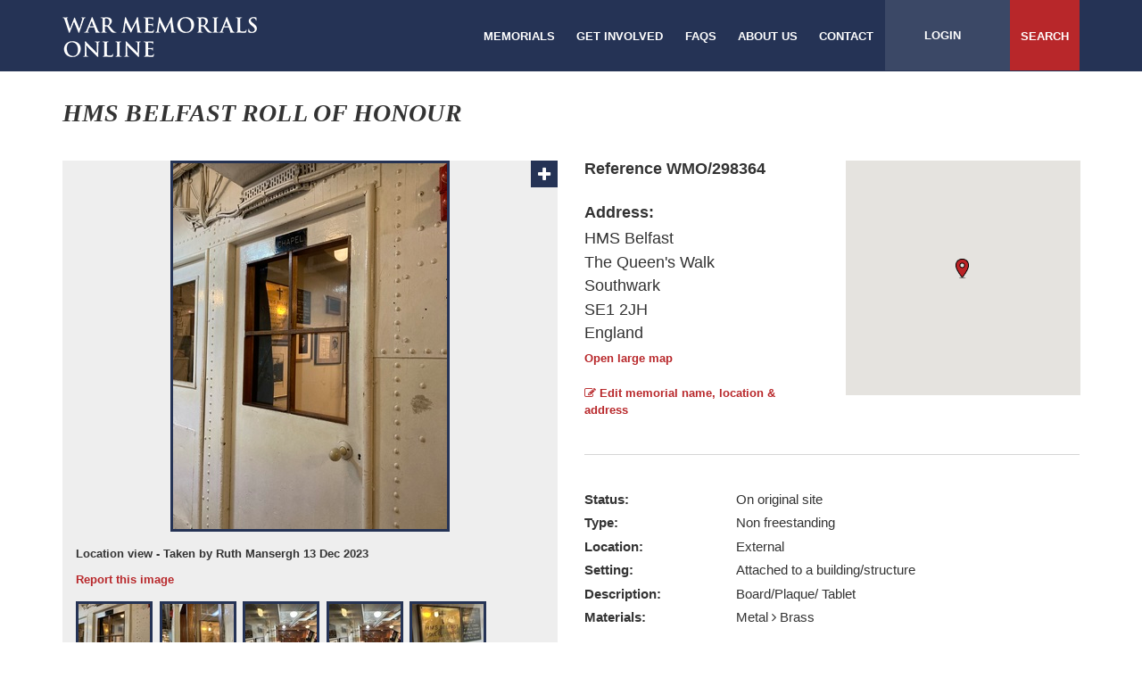

--- FILE ---
content_type: text/html; charset=UTF-8
request_url: https://www.warmemorialsonline.org.uk/memorial/298364/
body_size: 46830
content:
<!DOCTYPE html>
<html lang="en">
    <head>
        <meta charset="utf-8">
        <meta name="twitter:card" content="summary" />

        <title>HMS Belfast Roll of Honour</title>
        <meta property="og:title" content="HMS Belfast Roll of Honour">
<meta property="og:description" content="Board/Plaque/  Tablet">
<meta property="og:url" content="http://www.warmemorialsonline.org.uk/memorial/298364">
<meta property="og:type" content="article">
<meta property="og:image" content="http://www.warmemorialsonline.org.uk/public/img/298364/6579ef429bd42_Location%20_547x410.jpg">
<meta property="og:image:width" content="1200">
<meta property="og:image:height" content="630">
<meta property="og:image:secure_url" content="http://www.warmemorialsonline.org.uk/public/img/298364/6579ef429bd42_Location%20_547x410.jpg">
<meta name="twitter:card" content="summary_large_image">
<meta name="twitter:title" content="HMS Belfast Roll of Honour">
<meta name="twitter:description" content="Board/Plaque/  Tablet">
<meta name="twitter:image" content="http://www.warmemorialsonline.org.uk/public/img/298364/6579ef429bd42_Location%20_547x410.jpg">
<meta name="viewport" content="width=device-width, initial-scale=1.0, maximum-scale=1.0, user-scalable=no">
<meta http-equiv="X-UA-Compatible" content="IE=edge">
        <link href="/contrib/font-awesome/css/font-awesome.min.css" media="all" rel="stylesheet" type="text/css">
<link href="/contrib/bootstrap/css/bootstrap.min.css" media="all" rel="stylesheet" type="text/css">
<link href="/css/main.css" media="all" rel="stylesheet" type="text/css">
<link href="/img/favicon.ico" rel="shortcut icon" type="image/x-icon">
<link href="//cdnjs.cloudflare.com/ajax/libs/imageviewer/1.0.0/viewer.css" media="screen" rel="stylesheet" type="text/css">
<link href="//cdnjs.cloudflare.com/ajax/libs/magnific-popup.js/1.1.0/magnific-popup.min.css" media="screen" rel="stylesheet" type="text/css">
<link href="//cdnjs.cloudflare.com/ajax/libs/slick-carousel/1.6.0/slick.min.css" media="screen" rel="stylesheet" type="text/css">
                    <!-- Google Tag Manager -->
            <script>(function(w,d,s,l,i){w[l]=w[l]||[];w[l].push({'gtm.start':
            new Date().getTime(),event:'gtm.js'});var f=d.getElementsByTagName(s)[0],
            j=d.createElement(s),dl=l!='dataLayer'?'&l='+l:'';j.async=true;j.src=
                                'https://www.googletagmanager.com/gtm.js?id='+i+dl;f.parentNode.insertBefore(j,f);
            })(window,document,'script','dataLayer','GTM-TCVMBFG');</script>
            <!-- End Google Tag Manager -->
        
        <script type="text/javascript" src="//maps.googleapis.com/maps/api/js?key=AIzaSyDfqypKSvZN3sjeZpRRx7qfl16r1swoe_A&libraries=places"></script>
<script type="text/javascript" src="//code.jquery.com/jquery-1.11.0.min.js"></script>
<script type="text/javascript" src="/contrib/bootstrap/js/bootstrap.min.js"></script>
<script type="text/javascript" src="//cdnjs.cloudflare.com/ajax/libs/bootbox.js/4.4.0/bootbox.js"></script>
<script type="text/javascript" src="/js/Wmo.js"></script>
<script type="text/javascript" src="//cdn.jsdelivr.net/jquery.slick/1.6.0/slick.min.js"></script>
<script type="text/javascript" src="/contrib/bootstrap-tabcollapse/bootstrap-tabcollapse.js"></script>
<script type="text/javascript" src="//cdnjs.cloudflare.com/ajax/libs/magnific-popup.js/1.1.0/jquery.magnific-popup.min.js"></script>
<script type="text/javascript" src="//cdnjs.cloudflare.com/ajax/libs/imageviewer/1.0.0/viewer.js"></script>
<script type="text/javascript" src="/js/Wmo.Memorial.js?"></script>
    </head>
    <body>
                    <!-- Google Tag Manager (noscript) -->
            <noscript><iframe src="https://www.googletagmanager.com/ns.html?id=GTM-TCVMBFG"
                              height="0" width="0" style="display:none;visibility:hidden"></iframe></noscript>
            <!-- End Google Tag Manager (noscript) -->
        
        <div class="wrapper">

<header>
    <div class="container">
        <a href="/" class="site-logo"><img src="/img/layout/logo_large.png"/></a>
        <nav class="main-menu pull-right">
            <ul class="main">
                <li><a href="/search/">Memorials</a></li>
                <li><a href="/get-involved/">Get involved</a></li>
                <li><a href="/faq/">FAQS</a></li>
                <li><a href="/about-us/">About us</a></li>
                <li><a href="/contact/">Contact</a></li>
            </ul>
            <ul class="options">
                <li class="mobile-open"><a href="#">Menu <i class="fa fa-plus"></i></a></li>

                
                    <li class="user"><a href="/login/">Login</a></li>

                
                <li class="search"><a href="/search/">Search</a></li>
            </ul>
        </nav>
        <nav class="mobile-menu">

            <ul>
                
                    <li class="user"><a href="/login/">Login</a></li>

                                <li class="search"><a href="/search/">Search</a></li>
                                    <li><a href="/search/">Memorials</a></li>
                                    <li><a href="/get-involved/">Get Involved</a></li>
                                    <li><a href="/faq/">FAQS</a></li>
                                    <li><a href="/about-us/">About us</a></li>
                                    <li><a href="/contact/">Contact</a></li>
                            </ul>
        </nav>
    </div>
</header>
<div class="body" role="main">

<div class="container">
    </div>
<div class="container">
    <div class="row">
        <div class="col-md-12">
            <div class="title-bar">
    <div class="pull-left">
        <h1>HMS Belfast Roll of Honour</h1>
    </div>

    
</div>        </div>
    </div>

    <div class="memorial-details-container">
        <div class="row">
            <div class="col-md-6 no-gutter-xs">
                <div class="memorial-image-container">

                                                                    <ul class="slick-carousel">
                                                        <li>
                                <div class="img-container">
                                    <span class="plus"><i class="fa fa-plus"></i></span>
                                    <img src="/public/img/298364/6579ef429bd42_Location _547x410.jpg?v=6970125f8861a"
                                         data-original-src="/public/img/298364/6579ef429bd42_Location .jpg"
                                    />
                                </div>

                                <p class="caption">
                                                                            Location view -                                                                         Taken by Ruth Mansergh                                                                             13 Dec 2023                                                                    </p>
                                <div class="row">
                                    <div class="col-xs-6">
                                        <a href="/report/298364/add/inappropriate-content/image/185628/">
                                            Report this image
                                        </a>
                                    </div>
                                    <div class="col-xs-6 text-right">
                                                                            </div>
                                </div>
                            </li>
                                                        <li>
                                <div class="img-container">
                                    <span class="plus"><i class="fa fa-plus"></i></span>
                                    <img src="/public/img/298364/6579ef452783e_The Plaque_547x410.jpg?v=6970125f8861a"
                                         data-original-src="/public/img/298364/6579ef452783e_The Plaque.jpg"
                                    />
                                </div>

                                <p class="caption">
                                                                            The Memorial -                                                                         Taken by Ruth Mansergh                                                                             13 Dec 2023                                                                    </p>
                                <div class="row">
                                    <div class="col-xs-6">
                                        <a href="/report/298364/add/inappropriate-content/image/185629/">
                                            Report this image
                                        </a>
                                    </div>
                                    <div class="col-xs-6 text-right">
                                                                            </div>
                                </div>
                            </li>
                                                        <li>
                                <div class="img-container">
                                    <span class="plus"><i class="fa fa-plus"></i></span>
                                    <img src="/public/img/298364/689786a23ff28_IMG_8062_547x410.jpg?v=6970125f8861a"
                                         data-original-src="/public/img/298364/689786a23ff28_IMG_8062.jpg"
                                    />
                                </div>

                                <p class="caption">
                                                                            Overall View of the Chapel -                                                                         Taken by Ruth Mansergh                                                                             09 Aug 2025                                                                    </p>
                                <div class="row">
                                    <div class="col-xs-6">
                                        <a href="/report/298364/add/inappropriate-content/image/205803/">
                                            Report this image
                                        </a>
                                    </div>
                                    <div class="col-xs-6 text-right">
                                                                            </div>
                                </div>
                            </li>
                                                        <li>
                                <div class="img-container">
                                    <span class="plus"><i class="fa fa-plus"></i></span>
                                    <img src="/public/img/298364/689788c9dd8a2_IMG_8062_547x410.jpg?v=6970125f8861a"
                                         data-original-src="/public/img/298364/689788c9dd8a2_IMG_8062.jpg"
                                    />
                                </div>

                                <p class="caption">
                                                                            Overall View of the Chapel -                                                                         Taken by Ruth Mansergh                                                                             09 Aug 2025                                                                    </p>
                                <div class="row">
                                    <div class="col-xs-6">
                                        <a href="/report/298364/add/inappropriate-content/image/205807/">
                                            Report this image
                                        </a>
                                    </div>
                                    <div class="col-xs-6 text-right">
                                                                            </div>
                                </div>
                            </li>
                                                        <li>
                                <div class="img-container">
                                    <span class="plus"><i class="fa fa-plus"></i></span>
                                    <img src="/public/img/298364/689789278afce_IMG_8061_547x410.jpg?v=6970125f8861a"
                                         data-original-src="/public/img/298364/689789278afce_IMG_8061.jpg"
                                    />
                                </div>

                                <p class="caption">
                                                                            The Plaque -                                                                         Taken by Ruth Mansergh                                                                             09 Aug 2025                                                                    </p>
                                <div class="row">
                                    <div class="col-xs-6">
                                        <a href="/report/298364/add/inappropriate-content/image/205808/">
                                            Report this image
                                        </a>
                                    </div>
                                    <div class="col-xs-6 text-right">
                                                                            </div>
                                </div>
                            </li>
                                                    </ul>
                        <div class="slick-thumbs">
                            <ul>
                                                                <li>
                                    <img src="/public/img/298364/6579ef429bd42_Location _80x80.jpg?v=6970125f8861a">
                                </li>
                                                                <li>
                                    <img src="/public/img/298364/6579ef452783e_The Plaque_80x80.jpg?v=6970125f8861a">
                                </li>
                                                                <li>
                                    <img src="/public/img/298364/689786a23ff28_IMG_8062_80x80.jpg?v=6970125f8861a">
                                </li>
                                                                <li>
                                    <img src="/public/img/298364/689788c9dd8a2_IMG_8062_80x80.jpg?v=6970125f8861a">
                                </li>
                                                                <li>
                                    <img src="/public/img/298364/689789278afce_IMG_8061_80x80.jpg?v=6970125f8861a">
                                </li>
                                                            </ul>
                        </div>
                                        <a href="/memorial/298364/edit/photos/" class="button">Submit a new image</a>
                </div>
            </div>

            <div class="col-md-6">
                <div class="memorial-location-details">
                    <div class="row">
                        <div class="col-sm-6">
                            <p class="bold reference">Reference WMO/298364</p>

                            <div class="address-details">
                                <p class="bold address-label">Address:</p>
                                <p>HMS Belfast</p>
                                <p>The Queen's Walk</p>
                                <p></p>
                                <p></p>
                                <p>Southwark</p>
                                <p>SE1 2JH</p>
                                <p>England</p>
                                                                    <a class="open-large-map" href="https://maps.google.com/maps?q=loc:51.506519,-0.081219&z=14" target="_blank">Open large map</a>
                                                            </div>
                                                            <a class="edit-memorial-location" href="/memorial/298364/edit/address"><i
                                    class="fa fa-edit"></i> Edit memorial name, location & address</a>
                                                    </div>
                                                    <div class="col-sm-6">
                                <div id="memorial-map">
                                </div>
                                                                <script>
                                    var markers = {"position":{"lat":51.506519,"lng":-0.081219},"conditionLevel":"Good","tooltipHtml":"<div class=\"marker-container\">\n    <div class=\"result-item\">\n        <div class=\"image-container\">\n            <img src=\"\" alt=\"\">\n        <\/div>\n        <div class=\"inner\">\n            <h4><a href=\"\/\"><\/a><\/h4>\n            <p class=\"address\"><\/p>\n            <a href=\"\/\">Read more<\/a>\n        <\/div>\n\n    <\/div>\n<\/div>"},
                                        searchLocation = {"lat":51.506519,"lng":-0.081219};
                                </script>
                            </div>
                                            </div>
                </div>

                
                <div class="memorial-details">
                    
                                                                    <div class="md-group status">
                            <span class="md-label">Status:</span>
                                                            <span class="md-value">On original site</span>
                                                    </div>
                                                                    <div class="md-group type">
                            <span class="md-label">Type:</span>
                                                            <span class="md-value">Non freestanding</span>
                                                    </div>
                                                                    <div class="md-group location">
                            <span class="md-label">Location:</span>
                                                            <span class="md-value">External</span>
                                                    </div>
                                                                    <div class="md-group setting">
                            <span class="md-label">Setting:</span>
                                                            <span class="md-value">Attached to a building/structure</span>
                                                    </div>
                                                                    <div class="md-group description">
                            <span class="md-label">Description:</span>
                                                            <span class="md-value">Board/Plaque/  Tablet</span>
                                                    </div>
                                                                    <div class="md-group materials">
                            <span class="md-label">Materials:</span>
                                                            <div class="md-value">
                                    <ul class="md-list">
                                                                                    <li>Metal  <i class="fa fa-angle-right"></i>  Brass</li>
                                                                            </ul>
                                </div>
                                                    </div>
                                                                    <div class="md-group lettering">
                            <span class="md-label">Lettering:</span>
                                                            <span class="md-value">Inscribed on a plaque</span>
                                                    </div>
                                                                    <div class="md-group conflicts">
                            <span class="md-label">Conflicts:</span>
                                                            <div class="md-value">
                                    <ul class="md-list">
                                                                                    <li>Second World War (1939-1945)</li>
                                                                                    <li>Korean War (1950-1953)</li>
                                                                            </ul>
                                </div>
                                                    </div>
                                                                    <div class="md-group about">
                            <span class="md-label">About the memorial:</span>
                                                            <span class="md-value">Brass Plaque, Ships chapel G 2 K compartment HMS Belfast</span>
                                                    </div>
                                                            <a href="/memorial/298364/edit/details/"><i class="fa fa-edit"></i> Edit memorial details</a>
                                    </div>
            </div>
        </div>
    </div>

    <div class="memorial-report-buttons">
        <div class="row">
            <div class="col-md-4 col-lg-3 col-sm-4">
                <a href="/report/298364/add/concern/" class="button">Report a concern with this memorial</a>
            </div>
            <div class="col-md-4 col-lg-3 col-sm-4">
                <a href="/report/298364/add/duplicate/" class="button">Report a duplicate memorial record</a>
            </div>
            <div class="col-md-4 col-lg-3 col-sm-4">
                <a href="/report/298364/add/inappropriate-content/memorial/298364/"
                   class="button"
                >
                    Report an inappropriate record
                </a>
            </div>
        </div>
    </div>

    <div class="memorial-tab-details">
        <div class="row">
            <div class="col-md-12">
                <ul class="nav nav-tabs nav-justified">
                    <li class="active">
                        <a href="#condition" role="tab" id="profile-tab" data-toggle="tab" aria-controls="profile"
                           aria-expanded="false">Condition</a>
                    </li>
                    <li>
                        <a href="#grants" role="tab" id="profile-tab" data-toggle="tab" aria-controls="profile"
                           aria-expanded="false">Grants</a>
                    </li>
                    <li>
                        <a href="#comments" role="tab" id="profile-tab" data-toggle="tab" aria-controls="profile"
                           aria-expanded="false">Comments (0)</a>
                    </li>
                    <li>
                        <a href="#links" role="tab" id="profile-tab" data-toggle="tab" aria-controls="profile"
                           aria-expanded="false">Links (1)</a>
                    </li>
                    <li>
                        <a href="#names" role="tab" id="profile-tab" data-toggle="tab" aria-controls="profile"
                           aria-expanded="false">Names</a>
                    </li>
                    <li>
                        <a href="#protection" role="tab" id="profile-tab" data-toggle="tab" aria-controls="profile"
                           aria-expanded="false">Protection</a>
                    </li>
                </ul>

                <div class="tab-content">
                    <div role="tabpanel" class="tab-pane active" id="condition">
                        <div class="button-container">
                            <a href="/report/298364/add/condition/" class="submit-condition button">Submit a condition update</a>
                        </div>
                                                                                    <div class="form-container separator large-label">
                                    <div class="form-buffer">
                                        <form action="" method="POST" name="condition-form" role="form" class="" id="condition-form"><input type="hidden" name="conditionId" disabled="disabled" class="form-control" value="264639"><input type="hidden" name="createdByUserId" disabled="disabled" class="form-control" value="1222"><div class="form-group "><label>Condition Level:</label><select name="conditionLevelId" disabled="disabled" class="form-control"><option value="3">Fair</option>
<option value="2" selected="selected">Good</option>
<option value="7">Lost/Missing/Temporary</option>
<option value="4">Poor</option>
<option value="6">Unknown</option>
<option value="5">Very bad</option></select></div>
<div class="form-group "><label>Comments:</label><textarea name="comments" readonly="readonly" disabled="disabled" class="form-control"></textarea></div>
<div class="form-group "><label>Submitted by:</label><input type="text" name="createdBy" readonly="readonly" disabled="disabled" class="form-control" value="isnicholson"></div>
<div class="form-group "><label>Submitted date:</label><input type="text" name="createdDate" readonly="readonly" disabled="disabled" class="form-control" value="09&#x20;Aug&#x20;2025"></div>
<input type="hidden" name="notWmtEligible" disabled="disabled" class="form-control" value="0"></form>                                                                                                                        <a class="report-condition"
                                           href="/report/298364/add/inappropriate-content/condition/264639/"
                                        >
                                            Report this condition update
                                        </a>
                                        <br>
                                                                                <br>
                                        <a class="report-condition"
                                           href="/report/298364/view/condition/264639/"
                                        >
                                            View more details
                                        </a>
                                        <br>
                                                                            </div>
                                </div>
                                                            <div class="form-container separator large-label">
                                    <div class="form-buffer">
                                        <form action="" method="POST" name="condition-form" role="form" class="" id="condition-form"><input type="hidden" name="conditionId" disabled="disabled" class="form-control" value="264637"><input type="hidden" name="createdByUserId" disabled="disabled" class="form-control" value="1222"><div class="form-group "><label>Condition Level:</label><select name="conditionLevelId" disabled="disabled" class="form-control"><option value="3">Fair</option>
<option value="2" selected="selected">Good</option>
<option value="7">Lost/Missing/Temporary</option>
<option value="4">Poor</option>
<option value="6">Unknown</option>
<option value="5">Very bad</option></select></div>
<div class="form-group "><label>Comments:</label><textarea name="comments" readonly="readonly" disabled="disabled" class="form-control"></textarea></div>
<div class="form-group "><label>Submitted by:</label><input type="text" name="createdBy" readonly="readonly" disabled="disabled" class="form-control" value="isnicholson"></div>
<div class="form-group "><label>Submitted date:</label><input type="text" name="createdDate" readonly="readonly" disabled="disabled" class="form-control" value="09&#x20;Aug&#x20;2025"></div>
<input type="hidden" name="notWmtEligible" disabled="disabled" class="form-control" value="0"></form>                                                                                                                        <a class="report-condition"
                                           href="/report/298364/add/inappropriate-content/condition/264637/"
                                        >
                                            Report this condition update
                                        </a>
                                        <br>
                                                                                <br>
                                        <a class="report-condition"
                                           href="/report/298364/view/condition/264637/"
                                        >
                                            View more details
                                        </a>
                                        <br>
                                                                            </div>
                                </div>
                                                            <div class="form-container separator large-label">
                                    <div class="form-buffer">
                                        <form action="" method="POST" name="condition-form" role="form" class="" id="condition-form"><input type="hidden" name="conditionId" disabled="disabled" class="form-control" value="254726"><input type="hidden" name="createdByUserId" disabled="disabled" class="form-control" value="1222"><div class="form-group "><label>Condition Level:</label><select name="conditionLevelId" disabled="disabled" class="form-control"><option value="3">Fair</option>
<option value="2" selected="selected">Good</option>
<option value="7">Lost/Missing/Temporary</option>
<option value="4">Poor</option>
<option value="6">Unknown</option>
<option value="5">Very bad</option></select></div>
<div class="form-group "><label>Comments:</label><textarea name="comments" readonly="readonly" disabled="disabled" class="form-control"></textarea></div>
<div class="form-group "><label>Submitted by:</label><input type="text" name="createdBy" readonly="readonly" disabled="disabled" class="form-control" value="isnicholson"></div>
<div class="form-group "><label>Submitted date:</label><input type="text" name="createdDate" readonly="readonly" disabled="disabled" class="form-control" value="13&#x20;Dec&#x20;2023"></div>
<input type="hidden" name="notWmtEligible" disabled="disabled" class="form-control" value="0"></form>                                                                                                                        <a class="report-condition"
                                           href="/report/298364/add/inappropriate-content/condition/254726/"
                                        >
                                            Report this condition update
                                        </a>
                                        <br>
                                                                                <br>
                                        <a class="report-condition"
                                           href="/report/298364/view/condition/254726/"
                                        >
                                            View more details
                                        </a>
                                        <br>
                                                                            </div>
                                </div>
                                                                        </div>
                    <div role="tabpanel" class="tab-pane" id="grants">
                        <div class="form-container separator large-label">
                            <div class="form-buffer">
                                                                    <p>Grants to support the repair and conservation of war memorials are available
                                    from the charity <a href="http://www.warmemorials.org/grants/" target="_blank">War Memorials
                                    Trust</a>  if it has raised funds. Support is focused on war memorials in Very
                                    bad or Poor condition or where there is a serious Concern.</p>

                                    <p>Before applying for a grant you should read the advice available on War
                                    Memorials Trust`s website. The
                                    <a href="http://www.warmemorials.org/uploads/publications/576.pdf" target="_blank">
                                    What we can and cannot fund</a> helpsheet explains what types of work
                                    the charity can fund.</p>

                                    <p>If you believe your project is eligible for a grant you should complete the
                                    Pre-application enquiry form. You will need to be registered and logged in to
                                    complete this.</p>

                                    <p>The Pre-application enquiry form is a series of questions to see if your project
                                    is eligible. If it is, you will need to provide further details and submit current
                                    colour photographs of the war memorial in either a png, gif, jpg or jpeg
                                    format.</p>

                                    <p>You can save your Pre-application enquiry form as you go along. Once submitted
                                    War Memorials Trust will respond.</p>

                                    <p>Please be aware that a summary of your enquiry, without your contact details,
                                    will appear on this page once submitted. This ensures others are aware that an
                                    enquiry has been made and can read the response to avoid duplicate enquiries.
                                    Information provided by you to us will be used for the purpose of managing the
                                    grant enquiry, for further details please read our
                                    <a href="https://www.warmemorialsonline.org.uk/terms-conditions/" target="_blank">
                                        Terms and Conditions
                                    </a> and
                                    <a href="https://www.warmemorialsonline.org.uk/privacy-policy/" target="_blank">
                                        Privacy Policy
                                    </a>.</p>

                                    <div class="button-container">
                                                                                <a href="/memorial/grants/pre-application/298364/add/"
                                           class="submit-grant-pre-application button"
                                        >
                                            pre-application
                                        </a>
                                    </div>

                                
                                <p>As a charity, War Memorials Trust relies on voluntary donations and every
                                contribution, no matter how large or small, makes a really big difference to our work.
                                Your donation will help protect and conserve war memorials for future generations so
                                please support War Memorials Trust’s work.</p>

                                <div class="button-container">
                                    <a href="http://www.warmemorials.org/donate-online/"
                                       class="submit-condition button"
                                       target="_blank"
                                    >
                                        donate here
                                    </a>
                                </div>
                            </div>
                        </div>
                                            </div>
                    <div role="tabpanel" class="tab-pane" id="comments">
                        <div class="button-container">
                            <a href="/memorial/298364/add/comment/" class="submit-comment button">Submit a new comment</a>
                        </div>
                                            </div>
                    <div role="tabpanel" class="tab-pane" id="links">
                        <div class="button-container">
                            <a href="/memorial/298364/add/link/" class="submit-link button">Submit a new link</a>
                        </div>
                                                                                    <div class="form-container separator">
                                    <div class="form-buffer">
                                        <form action="" method="POST" name="memorial-link-form" role="form" class="" id="memorial-link-form"><div class="row"><input type="hidden" name="linkId" disabled="disabled" class="form-control" value="102892"><input type="hidden" name="memorialId" disabled="disabled" class="form-control" value="298364"><input type="hidden" name="createdByUserId" disabled="disabled" class="form-control" value="1222"><div class="form-group "><label>Related link name:</label><input type="text" name="link" readonly="readonly" disabled="disabled" class="form-control" value="IWM&#x20;report"></div>
<div class="form-group "><label>Related link URL:</label><input type="text" name="url" readonly="readonly" disabled="disabled" class="form-control" value="https&#x3A;&#x2F;&#x2F;www.iwm.org.uk&#x2F;memorials&#x2F;item&#x2F;memorial&#x2F;53110"></div>
<div class="form-group  col- textarea"><label>Description:</label><textarea name="description" readonly="readonly" disabled="disabled" class="form-control"></textarea></div>
<div class="form-group "><label>Submitted by:</label><input type="text" name="createdBy" readonly="readonly" disabled="disabled" class="form-control" value="isnicholson"></div>
<div class="form-group "><label>Submitted date:</label><input type="datetime" name="createdDate" readonly="readonly" disabled="disabled" class="form-control" value="13&#x20;Dec&#x20;2023"></div>
</div></form>                                                                                                                                                                        <a class="report-link"
                                               href="/report/298364/add/inappropriate-content/link/102892"
                                            >
                                                Report this link
                                            </a>
                                            <br>
                                                                                                                        </div>
                                </div>
                                                                        </div>
                    <div role="tabpanel" class="tab-pane" id="names">
                                                <div class="button-container">
                            <a href="/memorial/298364/edit/details/" class="edit-names button">Edit information</a>
                        </div>
                                                                            <div class="form-container">
                                <div class="form-buffer">
                                                                            <div class="form-group">
                                            <label>Inscription:</label>

                                            <p class="input-value">HMS BELFAST/ ROLL OF HONOUR/ MINING OF HMS BELFAST/ (name)/ KOREAN WAR/ (names)</p>
                                        </div>
                                                                                                                <div class="form-group">
                                            <label>Names:</label>

                                            <p class="input-value">WW2-Painter Histanton 30-11-39;
Korean War-
Sergeant J H James 1-3-52/
Corporal T R Hamill 1-3-52/
L Steward Lau So 3-8-52</p>
                                        </div>
                                                                    </div>
                            </div>
                                            </div>
                    <div role="tabpanel" class="tab-pane" id="protection">
                        <div class="form-container separator large-label">
                            <div class="form-buffer">
                                <div class="button-container">
                                    <a href="/report/298364/add/protection/information" class="suggest-information button">Suggest information</a>
                                </div>
                                <div class="form-group">
                                    <label>Listing grade:</label>
                                    <p class="input-value">Information Required</p>
                                </div>
                                <div class="form-group">
                                    <label>Listing URL:</label>
                                    <p class="input-value">
                                                                                    Information Required
                                                                            </p>
                                </div>
                                <div class="form-group">
                                    <label>Unique listing reference number:</label>
                                    <p class="input-value">Information Required</p>
                                </div>
                                <div class="form-group">
                                    <label>Conservation area:</label>
                                    <p class="input-value">Information Required</p>
                                </div>
                                <div class="form-group">
                                    <label>Local list / Historic environment record:</label>
                                    <p class="input-value">Information Required</p>
                                </div>
                            </div>
                        </div>
                        <div class="form-container separator large-label">
                            <div class="form-buffer">
                                <div class="button-container">
                                    <a href="/report/298364/add/protection/custodianship" class="suggest-information button">Claim Custodianship</a>
                                </div>
                                <div class="form-group">
                                    <label>Custodian name:</label>
                                    <p class="input-value">Information Required</p>
                                </div>
                                <div class="form-group">
                                    <label>Custodian website:</label>
                                    <p class="input-value">
                                                                                    Information Required
                                                                            </p>
                                </div>
                            </div>
                        </div>
                    </div>
                </div>
            </div>
        </div>
    </div>
</div>

<script type="text/javascript">
    if (Wmo) {
        Wmo.Memorial.init({"view":"view"});
    }
</script>
</div>
<footer>
    <div class="container">
        <div class="footer-top">
            <div class="row">
                <div class="col-md-3 col-xs-3" >
                    <h3>Supported by:</h3>
                </div>
                <div class="col-md-2 col-xs-2 logo" style="height: 74px;">
                    <a href="http://www.warmemorials.org/" target="_blank">
                        <img src="/img/layout/logo.png"/>
                    </a>
                </div>
                <div class="col-md-2 col-xs-2 logo">
                    <a href="https://historicengland.org.uk/" target="_blank">
                        <img src="/img/layout/logos/HE_Logo.jpg"/>
                    </a>
                </div>
                <div class="col-md-2 col-xs-2 logo">
                    <a href="https://www.historicenvironment.scot/" target="_blank">
                        <img src="/img/layout/logos/HIS_Logo.jpg"/>
                    </a>
                </div>
                <div class="col-md-2 col-xs-2 logo">
                    <a href="https://cadw.gov.wales/" target="_blank">
                        <img src="/img/layout/logos/CADW_Logo.png"/>
                    </a>
                </div>
<!--                 <div class="col-md-2 col-xs-2 logo"> -->
<!--                     <a href=" http://gov.wales/?lang=en" target="_blank"> -->
<!--                         <img src="/img/layout/logos/logo_footer_cy.gif"/> -->
<!--                     </a> -->
<!--                 </div> -->
            </div>
        </div>
        <div class="footer-bottom">
            <div class="row footer-bottom">
                <div class="col-md-12">
                                            <div class="text-center">
                            <p>War Memorials Online c/o War Memorials Trust, 70 Cowcross Street, London, EC1M 6EJ</p>

                            <p>Telephone: 020 7233 7356
                                | <a href="mailto:conservation@warmemorials.org">Email Us</a>                                | <a href="/terms-conditions/">Terms & Conditions</a>
                                | <a href="/acceptable-use-policy/">Acceptable Use Policy</a>
                                | <a href="/privacy-policy/">Privacy Policy</a>
                                | <a href="/cookie/">Cookie Policy</a>
                            </p>

                            <p>Copyright © War Memorials Trust Registered Charity Number: 1201442 | Site by
                                <a class="bold" href="http://www.totallycommunications.com/">Totally
                                    Communications</a></p>
                        </div>
                </div>
            </div>
        </div>
    </div>
</footer>
            </div>
        </div>
        <script type="text/javascript">
            if (Wmo) {
                Wmo.postInit();
            }
        </script>
    </body>
</html>
